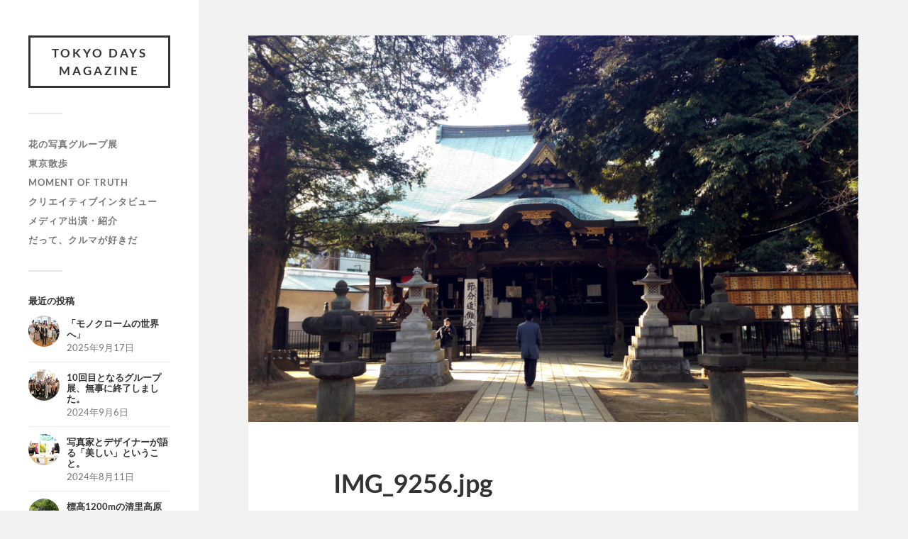

--- FILE ---
content_type: text/html; charset=UTF-8
request_url: https://blog.tokyodays.jp/img_9256
body_size: 66765
content:
<!DOCTYPE html>

<html class="no-js" dir="ltr" lang="ja" prefix="og: https://ogp.me/ns#">

	<head profile="http://gmpg.org/xfn/11">
		
		<meta http-equiv="Content-Type" content="text/html; charset=UTF-8" />
		<meta name="viewport" content="width=device-width, initial-scale=1.0, maximum-scale=1.0, user-scalable=no" >
		 
		<meta name="keywords" content="TOKYO DAYS,大人のクリエイティ部,小川義文写真集MOMENT OF TRUTH" />
<meta name="description" content="鬼子母神で神頼み" />

<!-- WP SiteManager OGP Tags -->
<meta property="og:title" content="IMG_9256" />
<meta property="og:type" content="article" />
<meta property="og:url" content="https://blog.tokyodays.jp/img_9256" />
<meta property="og:description" content="鬼子母神で神頼み" />
<meta property="og:site_name" content="Tokyo Days Magazine" />
<meta property="og:image" content="https://blog.tokyodays.jp/wp/wp-content/uploads/2014/11/IMG_9256.jpg" />

<!-- WP SiteManager Twitter Cards Tags -->
<meta name="twitter:title" content="IMG_9256" />
<meta name="twitter:url" content="https://blog.tokyodays.jp/img_9256" />
<meta name="twitter:description" content="鬼子母神で神頼み" />
<meta name="twitter:card" content="summary" />
<meta name="twitter:image" content="https://i0.wp.com/blog.tokyodays.jp/wp/wp-content/uploads/2014/11/IMG_9256.jpg?fit=300%2C190&amp;ssl=1" />
<title>IMG_9256 | Tokyo Days Magazine</title>
	<style>img:is([sizes="auto" i], [sizes^="auto," i]) { contain-intrinsic-size: 3000px 1500px }</style>
	
		<!-- All in One SEO 4.6.3 - aioseo.com -->
		<meta name="description" content="鬼子母神で神頼み" />
		<meta name="robots" content="max-image-preview:large" />
		<link rel="canonical" href="https://blog.tokyodays.jp/img_9256" />
		<meta name="generator" content="All in One SEO (AIOSEO) 4.6.3" />
		<meta property="og:locale" content="ja_JP" />
		<meta property="og:site_name" content="Tokyo Days Magazine | 東京の今を写し撮る大人のクリエイティ部、TokyoDays。" />
		<meta property="og:type" content="article" />
		<meta property="og:title" content="IMG_9256 | Tokyo Days Magazine" />
		<meta property="og:description" content="鬼子母神で神頼み" />
		<meta property="og:url" content="https://blog.tokyodays.jp/img_9256" />
		<meta property="article:published_time" content="2014-11-25T10:12:44+00:00" />
		<meta property="article:modified_time" content="2015-04-20T09:38:37+00:00" />
		<meta name="twitter:card" content="summary" />
		<meta name="twitter:title" content="IMG_9256 | Tokyo Days Magazine" />
		<meta name="twitter:description" content="鬼子母神で神頼み" />
		<script type="application/ld+json" class="aioseo-schema">
			{"@context":"https:\/\/schema.org","@graph":[{"@type":"BreadcrumbList","@id":"https:\/\/blog.tokyodays.jp\/img_9256#breadcrumblist","itemListElement":[{"@type":"ListItem","@id":"https:\/\/blog.tokyodays.jp\/#listItem","position":1,"name":"\u5bb6","item":"https:\/\/blog.tokyodays.jp\/","nextItem":"https:\/\/blog.tokyodays.jp\/img_9256#listItem"},{"@type":"ListItem","@id":"https:\/\/blog.tokyodays.jp\/img_9256#listItem","position":2,"name":"IMG_9256","previousItem":"https:\/\/blog.tokyodays.jp\/#listItem"}]},{"@type":"ItemPage","@id":"https:\/\/blog.tokyodays.jp\/img_9256#itempage","url":"https:\/\/blog.tokyodays.jp\/img_9256","name":"IMG_9256 | Tokyo Days Magazine","description":"\u9b3c\u5b50\u6bcd\u795e\u3067\u795e\u983c\u307f","inLanguage":"ja","isPartOf":{"@id":"https:\/\/blog.tokyodays.jp\/#website"},"breadcrumb":{"@id":"https:\/\/blog.tokyodays.jp\/img_9256#breadcrumblist"},"author":{"@id":"https:\/\/blog.tokyodays.jp\/archives\/author\/wpmaster#author"},"creator":{"@id":"https:\/\/blog.tokyodays.jp\/archives\/author\/wpmaster#author"},"datePublished":"2014-11-25T19:12:44+09:00","dateModified":"2015-04-20T18:38:37+09:00"},{"@type":"Organization","@id":"https:\/\/blog.tokyodays.jp\/#organization","name":"Tokyo Days Magazine","url":"https:\/\/blog.tokyodays.jp\/"},{"@type":"Person","@id":"https:\/\/blog.tokyodays.jp\/archives\/author\/wpmaster#author","url":"https:\/\/blog.tokyodays.jp\/archives\/author\/wpmaster","name":"wpmaster","image":{"@type":"ImageObject","@id":"https:\/\/blog.tokyodays.jp\/img_9256#authorImage","url":"https:\/\/secure.gravatar.com\/avatar\/e6196cf3851bde39a1ffd785329ee8db01390a11954057354c742e336cc0d89b?s=96&d=mm&r=g","width":96,"height":96,"caption":"wpmaster"}},{"@type":"WebSite","@id":"https:\/\/blog.tokyodays.jp\/#website","url":"https:\/\/blog.tokyodays.jp\/","name":"Tokyo Days Magazine","description":"\u6771\u4eac\u306e\u4eca\u3092\u5199\u3057\u64ae\u308b\u5927\u4eba\u306e\u30af\u30ea\u30a8\u30a4\u30c6\u30a3\u90e8\u3001TokyoDays\u3002","inLanguage":"ja","publisher":{"@id":"https:\/\/blog.tokyodays.jp\/#organization"}}]}
		</script>
		<!-- All in One SEO -->

<script>document.documentElement.className = document.documentElement.className.replace("no-js","js");</script>
<link rel='dns-prefetch' href='//secure.gravatar.com' />
<link rel='dns-prefetch' href='//v0.wordpress.com' />
<link rel='dns-prefetch' href='//i0.wp.com' />
<link rel="alternate" type="application/rss+xml" title="Tokyo Days Magazine &raquo; フィード" href="https://blog.tokyodays.jp/feed" />
<link rel="alternate" type="application/rss+xml" title="Tokyo Days Magazine &raquo; コメントフィード" href="https://blog.tokyodays.jp/comments/feed" />
<link rel="alternate" type="application/rss+xml" title="Tokyo Days Magazine &raquo; IMG_9256 のコメントのフィード" href="https://blog.tokyodays.jp/feed/?attachment_id=43" />
		<!-- This site uses the Google Analytics by ExactMetrics plugin v7.27.0 - Using Analytics tracking - https://www.exactmetrics.com/ -->
		<!-- Note: ExactMetrics is not currently configured on this site. The site owner needs to authenticate with Google Analytics in the ExactMetrics settings panel. -->
					<!-- No tracking code set -->
				<!-- / Google Analytics by ExactMetrics -->
		<script type="text/javascript">
/* <![CDATA[ */
window._wpemojiSettings = {"baseUrl":"https:\/\/s.w.org\/images\/core\/emoji\/16.0.1\/72x72\/","ext":".png","svgUrl":"https:\/\/s.w.org\/images\/core\/emoji\/16.0.1\/svg\/","svgExt":".svg","source":{"concatemoji":"https:\/\/blog.tokyodays.jp\/wp\/wp-includes\/js\/wp-emoji-release.min.js?ver=6.8.3"}};
/*! This file is auto-generated */
!function(s,n){var o,i,e;function c(e){try{var t={supportTests:e,timestamp:(new Date).valueOf()};sessionStorage.setItem(o,JSON.stringify(t))}catch(e){}}function p(e,t,n){e.clearRect(0,0,e.canvas.width,e.canvas.height),e.fillText(t,0,0);var t=new Uint32Array(e.getImageData(0,0,e.canvas.width,e.canvas.height).data),a=(e.clearRect(0,0,e.canvas.width,e.canvas.height),e.fillText(n,0,0),new Uint32Array(e.getImageData(0,0,e.canvas.width,e.canvas.height).data));return t.every(function(e,t){return e===a[t]})}function u(e,t){e.clearRect(0,0,e.canvas.width,e.canvas.height),e.fillText(t,0,0);for(var n=e.getImageData(16,16,1,1),a=0;a<n.data.length;a++)if(0!==n.data[a])return!1;return!0}function f(e,t,n,a){switch(t){case"flag":return n(e,"\ud83c\udff3\ufe0f\u200d\u26a7\ufe0f","\ud83c\udff3\ufe0f\u200b\u26a7\ufe0f")?!1:!n(e,"\ud83c\udde8\ud83c\uddf6","\ud83c\udde8\u200b\ud83c\uddf6")&&!n(e,"\ud83c\udff4\udb40\udc67\udb40\udc62\udb40\udc65\udb40\udc6e\udb40\udc67\udb40\udc7f","\ud83c\udff4\u200b\udb40\udc67\u200b\udb40\udc62\u200b\udb40\udc65\u200b\udb40\udc6e\u200b\udb40\udc67\u200b\udb40\udc7f");case"emoji":return!a(e,"\ud83e\udedf")}return!1}function g(e,t,n,a){var r="undefined"!=typeof WorkerGlobalScope&&self instanceof WorkerGlobalScope?new OffscreenCanvas(300,150):s.createElement("canvas"),o=r.getContext("2d",{willReadFrequently:!0}),i=(o.textBaseline="top",o.font="600 32px Arial",{});return e.forEach(function(e){i[e]=t(o,e,n,a)}),i}function t(e){var t=s.createElement("script");t.src=e,t.defer=!0,s.head.appendChild(t)}"undefined"!=typeof Promise&&(o="wpEmojiSettingsSupports",i=["flag","emoji"],n.supports={everything:!0,everythingExceptFlag:!0},e=new Promise(function(e){s.addEventListener("DOMContentLoaded",e,{once:!0})}),new Promise(function(t){var n=function(){try{var e=JSON.parse(sessionStorage.getItem(o));if("object"==typeof e&&"number"==typeof e.timestamp&&(new Date).valueOf()<e.timestamp+604800&&"object"==typeof e.supportTests)return e.supportTests}catch(e){}return null}();if(!n){if("undefined"!=typeof Worker&&"undefined"!=typeof OffscreenCanvas&&"undefined"!=typeof URL&&URL.createObjectURL&&"undefined"!=typeof Blob)try{var e="postMessage("+g.toString()+"("+[JSON.stringify(i),f.toString(),p.toString(),u.toString()].join(",")+"));",a=new Blob([e],{type:"text/javascript"}),r=new Worker(URL.createObjectURL(a),{name:"wpTestEmojiSupports"});return void(r.onmessage=function(e){c(n=e.data),r.terminate(),t(n)})}catch(e){}c(n=g(i,f,p,u))}t(n)}).then(function(e){for(var t in e)n.supports[t]=e[t],n.supports.everything=n.supports.everything&&n.supports[t],"flag"!==t&&(n.supports.everythingExceptFlag=n.supports.everythingExceptFlag&&n.supports[t]);n.supports.everythingExceptFlag=n.supports.everythingExceptFlag&&!n.supports.flag,n.DOMReady=!1,n.readyCallback=function(){n.DOMReady=!0}}).then(function(){return e}).then(function(){var e;n.supports.everything||(n.readyCallback(),(e=n.source||{}).concatemoji?t(e.concatemoji):e.wpemoji&&e.twemoji&&(t(e.twemoji),t(e.wpemoji)))}))}((window,document),window._wpemojiSettings);
/* ]]> */
</script>
<style id='wp-emoji-styles-inline-css' type='text/css'>

	img.wp-smiley, img.emoji {
		display: inline !important;
		border: none !important;
		box-shadow: none !important;
		height: 1em !important;
		width: 1em !important;
		margin: 0 0.07em !important;
		vertical-align: -0.1em !important;
		background: none !important;
		padding: 0 !important;
	}
</style>
<link rel='stylesheet' id='wp-block-library-css' href='https://blog.tokyodays.jp/wp/wp-includes/css/dist/block-library/style.min.css?ver=6.8.3' type='text/css' media='all' />
<style id='wp-block-library-inline-css' type='text/css'>
.has-text-align-justify{text-align:justify;}
</style>
<style id='classic-theme-styles-inline-css' type='text/css'>
/*! This file is auto-generated */
.wp-block-button__link{color:#fff;background-color:#32373c;border-radius:9999px;box-shadow:none;text-decoration:none;padding:calc(.667em + 2px) calc(1.333em + 2px);font-size:1.125em}.wp-block-file__button{background:#32373c;color:#fff;text-decoration:none}
</style>
<link rel='stylesheet' id='mediaelement-css' href='https://blog.tokyodays.jp/wp/wp-includes/js/mediaelement/mediaelementplayer-legacy.min.css?ver=4.2.17' type='text/css' media='all' />
<link rel='stylesheet' id='wp-mediaelement-css' href='https://blog.tokyodays.jp/wp/wp-includes/js/mediaelement/wp-mediaelement.min.css?ver=6.8.3' type='text/css' media='all' />
<style id='global-styles-inline-css' type='text/css'>
:root{--wp--preset--aspect-ratio--square: 1;--wp--preset--aspect-ratio--4-3: 4/3;--wp--preset--aspect-ratio--3-4: 3/4;--wp--preset--aspect-ratio--3-2: 3/2;--wp--preset--aspect-ratio--2-3: 2/3;--wp--preset--aspect-ratio--16-9: 16/9;--wp--preset--aspect-ratio--9-16: 9/16;--wp--preset--color--black: #333;--wp--preset--color--cyan-bluish-gray: #abb8c3;--wp--preset--color--white: #fff;--wp--preset--color--pale-pink: #f78da7;--wp--preset--color--vivid-red: #cf2e2e;--wp--preset--color--luminous-vivid-orange: #ff6900;--wp--preset--color--luminous-vivid-amber: #fcb900;--wp--preset--color--light-green-cyan: #7bdcb5;--wp--preset--color--vivid-green-cyan: #00d084;--wp--preset--color--pale-cyan-blue: #8ed1fc;--wp--preset--color--vivid-cyan-blue: #0693e3;--wp--preset--color--vivid-purple: #9b51e0;--wp--preset--color--accent: #019EBD;--wp--preset--color--dark-gray: #444;--wp--preset--color--medium-gray: #666;--wp--preset--color--light-gray: #767676;--wp--preset--gradient--vivid-cyan-blue-to-vivid-purple: linear-gradient(135deg,rgba(6,147,227,1) 0%,rgb(155,81,224) 100%);--wp--preset--gradient--light-green-cyan-to-vivid-green-cyan: linear-gradient(135deg,rgb(122,220,180) 0%,rgb(0,208,130) 100%);--wp--preset--gradient--luminous-vivid-amber-to-luminous-vivid-orange: linear-gradient(135deg,rgba(252,185,0,1) 0%,rgba(255,105,0,1) 100%);--wp--preset--gradient--luminous-vivid-orange-to-vivid-red: linear-gradient(135deg,rgba(255,105,0,1) 0%,rgb(207,46,46) 100%);--wp--preset--gradient--very-light-gray-to-cyan-bluish-gray: linear-gradient(135deg,rgb(238,238,238) 0%,rgb(169,184,195) 100%);--wp--preset--gradient--cool-to-warm-spectrum: linear-gradient(135deg,rgb(74,234,220) 0%,rgb(151,120,209) 20%,rgb(207,42,186) 40%,rgb(238,44,130) 60%,rgb(251,105,98) 80%,rgb(254,248,76) 100%);--wp--preset--gradient--blush-light-purple: linear-gradient(135deg,rgb(255,206,236) 0%,rgb(152,150,240) 100%);--wp--preset--gradient--blush-bordeaux: linear-gradient(135deg,rgb(254,205,165) 0%,rgb(254,45,45) 50%,rgb(107,0,62) 100%);--wp--preset--gradient--luminous-dusk: linear-gradient(135deg,rgb(255,203,112) 0%,rgb(199,81,192) 50%,rgb(65,88,208) 100%);--wp--preset--gradient--pale-ocean: linear-gradient(135deg,rgb(255,245,203) 0%,rgb(182,227,212) 50%,rgb(51,167,181) 100%);--wp--preset--gradient--electric-grass: linear-gradient(135deg,rgb(202,248,128) 0%,rgb(113,206,126) 100%);--wp--preset--gradient--midnight: linear-gradient(135deg,rgb(2,3,129) 0%,rgb(40,116,252) 100%);--wp--preset--font-size--small: 16px;--wp--preset--font-size--medium: 20px;--wp--preset--font-size--large: 24px;--wp--preset--font-size--x-large: 42px;--wp--preset--font-size--normal: 18px;--wp--preset--font-size--larger: 27px;--wp--preset--spacing--20: 0.44rem;--wp--preset--spacing--30: 0.67rem;--wp--preset--spacing--40: 1rem;--wp--preset--spacing--50: 1.5rem;--wp--preset--spacing--60: 2.25rem;--wp--preset--spacing--70: 3.38rem;--wp--preset--spacing--80: 5.06rem;--wp--preset--shadow--natural: 6px 6px 9px rgba(0, 0, 0, 0.2);--wp--preset--shadow--deep: 12px 12px 50px rgba(0, 0, 0, 0.4);--wp--preset--shadow--sharp: 6px 6px 0px rgba(0, 0, 0, 0.2);--wp--preset--shadow--outlined: 6px 6px 0px -3px rgba(255, 255, 255, 1), 6px 6px rgba(0, 0, 0, 1);--wp--preset--shadow--crisp: 6px 6px 0px rgba(0, 0, 0, 1);}:where(.is-layout-flex){gap: 0.5em;}:where(.is-layout-grid){gap: 0.5em;}body .is-layout-flex{display: flex;}.is-layout-flex{flex-wrap: wrap;align-items: center;}.is-layout-flex > :is(*, div){margin: 0;}body .is-layout-grid{display: grid;}.is-layout-grid > :is(*, div){margin: 0;}:where(.wp-block-columns.is-layout-flex){gap: 2em;}:where(.wp-block-columns.is-layout-grid){gap: 2em;}:where(.wp-block-post-template.is-layout-flex){gap: 1.25em;}:where(.wp-block-post-template.is-layout-grid){gap: 1.25em;}.has-black-color{color: var(--wp--preset--color--black) !important;}.has-cyan-bluish-gray-color{color: var(--wp--preset--color--cyan-bluish-gray) !important;}.has-white-color{color: var(--wp--preset--color--white) !important;}.has-pale-pink-color{color: var(--wp--preset--color--pale-pink) !important;}.has-vivid-red-color{color: var(--wp--preset--color--vivid-red) !important;}.has-luminous-vivid-orange-color{color: var(--wp--preset--color--luminous-vivid-orange) !important;}.has-luminous-vivid-amber-color{color: var(--wp--preset--color--luminous-vivid-amber) !important;}.has-light-green-cyan-color{color: var(--wp--preset--color--light-green-cyan) !important;}.has-vivid-green-cyan-color{color: var(--wp--preset--color--vivid-green-cyan) !important;}.has-pale-cyan-blue-color{color: var(--wp--preset--color--pale-cyan-blue) !important;}.has-vivid-cyan-blue-color{color: var(--wp--preset--color--vivid-cyan-blue) !important;}.has-vivid-purple-color{color: var(--wp--preset--color--vivid-purple) !important;}.has-black-background-color{background-color: var(--wp--preset--color--black) !important;}.has-cyan-bluish-gray-background-color{background-color: var(--wp--preset--color--cyan-bluish-gray) !important;}.has-white-background-color{background-color: var(--wp--preset--color--white) !important;}.has-pale-pink-background-color{background-color: var(--wp--preset--color--pale-pink) !important;}.has-vivid-red-background-color{background-color: var(--wp--preset--color--vivid-red) !important;}.has-luminous-vivid-orange-background-color{background-color: var(--wp--preset--color--luminous-vivid-orange) !important;}.has-luminous-vivid-amber-background-color{background-color: var(--wp--preset--color--luminous-vivid-amber) !important;}.has-light-green-cyan-background-color{background-color: var(--wp--preset--color--light-green-cyan) !important;}.has-vivid-green-cyan-background-color{background-color: var(--wp--preset--color--vivid-green-cyan) !important;}.has-pale-cyan-blue-background-color{background-color: var(--wp--preset--color--pale-cyan-blue) !important;}.has-vivid-cyan-blue-background-color{background-color: var(--wp--preset--color--vivid-cyan-blue) !important;}.has-vivid-purple-background-color{background-color: var(--wp--preset--color--vivid-purple) !important;}.has-black-border-color{border-color: var(--wp--preset--color--black) !important;}.has-cyan-bluish-gray-border-color{border-color: var(--wp--preset--color--cyan-bluish-gray) !important;}.has-white-border-color{border-color: var(--wp--preset--color--white) !important;}.has-pale-pink-border-color{border-color: var(--wp--preset--color--pale-pink) !important;}.has-vivid-red-border-color{border-color: var(--wp--preset--color--vivid-red) !important;}.has-luminous-vivid-orange-border-color{border-color: var(--wp--preset--color--luminous-vivid-orange) !important;}.has-luminous-vivid-amber-border-color{border-color: var(--wp--preset--color--luminous-vivid-amber) !important;}.has-light-green-cyan-border-color{border-color: var(--wp--preset--color--light-green-cyan) !important;}.has-vivid-green-cyan-border-color{border-color: var(--wp--preset--color--vivid-green-cyan) !important;}.has-pale-cyan-blue-border-color{border-color: var(--wp--preset--color--pale-cyan-blue) !important;}.has-vivid-cyan-blue-border-color{border-color: var(--wp--preset--color--vivid-cyan-blue) !important;}.has-vivid-purple-border-color{border-color: var(--wp--preset--color--vivid-purple) !important;}.has-vivid-cyan-blue-to-vivid-purple-gradient-background{background: var(--wp--preset--gradient--vivid-cyan-blue-to-vivid-purple) !important;}.has-light-green-cyan-to-vivid-green-cyan-gradient-background{background: var(--wp--preset--gradient--light-green-cyan-to-vivid-green-cyan) !important;}.has-luminous-vivid-amber-to-luminous-vivid-orange-gradient-background{background: var(--wp--preset--gradient--luminous-vivid-amber-to-luminous-vivid-orange) !important;}.has-luminous-vivid-orange-to-vivid-red-gradient-background{background: var(--wp--preset--gradient--luminous-vivid-orange-to-vivid-red) !important;}.has-very-light-gray-to-cyan-bluish-gray-gradient-background{background: var(--wp--preset--gradient--very-light-gray-to-cyan-bluish-gray) !important;}.has-cool-to-warm-spectrum-gradient-background{background: var(--wp--preset--gradient--cool-to-warm-spectrum) !important;}.has-blush-light-purple-gradient-background{background: var(--wp--preset--gradient--blush-light-purple) !important;}.has-blush-bordeaux-gradient-background{background: var(--wp--preset--gradient--blush-bordeaux) !important;}.has-luminous-dusk-gradient-background{background: var(--wp--preset--gradient--luminous-dusk) !important;}.has-pale-ocean-gradient-background{background: var(--wp--preset--gradient--pale-ocean) !important;}.has-electric-grass-gradient-background{background: var(--wp--preset--gradient--electric-grass) !important;}.has-midnight-gradient-background{background: var(--wp--preset--gradient--midnight) !important;}.has-small-font-size{font-size: var(--wp--preset--font-size--small) !important;}.has-medium-font-size{font-size: var(--wp--preset--font-size--medium) !important;}.has-large-font-size{font-size: var(--wp--preset--font-size--large) !important;}.has-x-large-font-size{font-size: var(--wp--preset--font-size--x-large) !important;}
:where(.wp-block-post-template.is-layout-flex){gap: 1.25em;}:where(.wp-block-post-template.is-layout-grid){gap: 1.25em;}
:where(.wp-block-columns.is-layout-flex){gap: 2em;}:where(.wp-block-columns.is-layout-grid){gap: 2em;}
:root :where(.wp-block-pullquote){font-size: 1.5em;line-height: 1.6;}
</style>
<link rel='stylesheet' id='jquery.fancybox-css' href='https://blog.tokyodays.jp/wp/wp-content/plugins/fancy-box/jquery.fancybox.css?ver=1.2.6' type='text/css' media='all' />
<link rel='stylesheet' id='jetpack_css-css' href='https://blog.tokyodays.jp/wp/wp-content/plugins/jetpack/css/jetpack.css?ver=10.7.2' type='text/css' media='all' />
<link rel='stylesheet' id='fukasawa_googleFonts-css' href='https://blog.tokyodays.jp/wp/wp-content/themes/fukasawa/assets/css/fonts.css?ver=6.8.3' type='text/css' media='all' />
<link rel='stylesheet' id='fukasawa_genericons-css' href='https://blog.tokyodays.jp/wp/wp-content/themes/fukasawa/assets/fonts/genericons/genericons.css?ver=6.8.3' type='text/css' media='all' />
<link rel='stylesheet' id='fukasawa_style-css' href='https://blog.tokyodays.jp/wp/wp-content/themes/fukasawa/style.css' type='text/css' media='all' />
<script type="text/javascript" src="https://blog.tokyodays.jp/wp/wp-includes/js/jquery/jquery.min.js?ver=3.7.1" id="jquery-core-js"></script>
<script type="text/javascript" src="https://blog.tokyodays.jp/wp/wp-includes/js/jquery/jquery-migrate.min.js?ver=3.4.1" id="jquery-migrate-js"></script>
<script type="text/javascript" src="https://blog.tokyodays.jp/wp/wp-content/plugins/fancy-box/jquery.fancybox.js?ver=1.2.6" id="jquery.fancybox-js"></script>
<script type="text/javascript" src="https://blog.tokyodays.jp/wp/wp-content/plugins/fancy-box/jquery.easing.js?ver=1.3" id="jquery.easing-js"></script>
<script type="text/javascript" src="https://blog.tokyodays.jp/wp/wp-content/themes/fukasawa/assets/js/flexslider.js?ver=1" id="fukasawa_flexslider-js"></script>
<link rel="https://api.w.org/" href="https://blog.tokyodays.jp/wp-json/" /><link rel="alternate" title="JSON" type="application/json" href="https://blog.tokyodays.jp/wp-json/wp/v2/media/43" /><link rel="EditURI" type="application/rsd+xml" title="RSD" href="https://blog.tokyodays.jp/wp/xmlrpc.php?rsd" />
<meta name="generator" content="WordPress 6.8.3" />
<link rel='shortlink' href='https://wp.me/a61KLZ-H' />
<link rel="alternate" title="oEmbed (JSON)" type="application/json+oembed" href="https://blog.tokyodays.jp/wp-json/oembed/1.0/embed?url=https%3A%2F%2Fblog.tokyodays.jp%2Fimg_9256" />
<link rel="alternate" title="oEmbed (XML)" type="text/xml+oembed" href="https://blog.tokyodays.jp/wp-json/oembed/1.0/embed?url=https%3A%2F%2Fblog.tokyodays.jp%2Fimg_9256&#038;format=xml" />
<script type="text/javascript">
  jQuery(document).ready(function($){
    var select = $('a[href$=".bmp"],a[href$=".gif"],a[href$=".jpg"],a[href$=".jpeg"],a[href$=".png"],a[href$=".BMP"],a[href$=".GIF"],a[href$=".JPG"],a[href$=".JPEG"],a[href$=".PNG"]');
    select.attr('rel', 'fancybox');
    select.fancybox();
  });
</script>
<style type='text/css'>img#wpstats{display:none}</style>
	<!-- Customizer CSS --><style type="text/css"></style><!--/Customizer CSS-->
<!-- BEGIN: WP Social Bookmarking Light HEAD --><script>
    (function (d, s, id) {
        var js, fjs = d.getElementsByTagName(s)[0];
        if (d.getElementById(id)) return;
        js = d.createElement(s);
        js.id = id;
        js.src = "//connect.facebook.net/en_US/sdk.js#xfbml=1&version=v2.7";
        fjs.parentNode.insertBefore(js, fjs);
    }(document, 'script', 'facebook-jssdk'));
</script>
<style type="text/css">.wp_social_bookmarking_light{
    border: 0 !important;
    padding: 10px 0 20px 0 !important;
    margin: 0 !important;
}
.wp_social_bookmarking_light div{
    float: left !important;
    border: 0 !important;
    padding: 0 !important;
    margin: 0 5px 0px 0 !important;
    min-height: 30px !important;
    line-height: 18px !important;
    text-indent: 0 !important;
}
.wp_social_bookmarking_light img{
    border: 0 !important;
    padding: 0;
    margin: 0;
    vertical-align: top !important;
}
.wp_social_bookmarking_light_clear{
    clear: both !important;
}
#fb-root{
    display: none;
}
.wsbl_facebook_like iframe{
    max-width: none !important;
}
.wsbl_pinterest a{
    border: 0px !important;
}
</style>
<!-- END: WP Social Bookmarking Light HEAD -->
	
	</head>
	
	<body class="attachment wp-singular attachment-template-default single single-attachment postid-43 attachmentid-43 attachment-jpeg wp-theme-fukasawa wp-is-not-mobile">

		
		<a class="skip-link button" href="#site-content">本文にジャンプ</a>
	
		<div class="mobile-navigation">
	
			<ul class="mobile-menu">
						
				<li id="menu-item-3561" class="menu-item menu-item-type-taxonomy menu-item-object-category menu-item-3561"><a href="https://blog.tokyodays.jp/archives/category/flower">花の写真グループ展</a></li>
<li id="menu-item-3562" class="menu-item menu-item-type-taxonomy menu-item-object-category menu-item-3562"><a href="https://blog.tokyodays.jp/archives/category/tokyowalk">東京散歩</a></li>
<li id="menu-item-3563" class="menu-item menu-item-type-taxonomy menu-item-object-category menu-item-3563"><a href="https://blog.tokyodays.jp/archives/category/momentoftruth">MOMENT OF TRUTH</a></li>
<li id="menu-item-3564" class="menu-item menu-item-type-taxonomy menu-item-object-category menu-item-3564"><a href="https://blog.tokyodays.jp/archives/category/voice">クリエイティブインタビュー</a></li>
<li id="menu-item-3565" class="menu-item menu-item-type-taxonomy menu-item-object-category menu-item-3565"><a href="https://blog.tokyodays.jp/archives/category/media">メディア出演・紹介</a></li>
<li id="menu-item-3566" class="menu-item menu-item-type-taxonomy menu-item-object-category menu-item-3566"><a href="https://blog.tokyodays.jp/archives/category/%e3%82%af%e3%83%ab%e3%83%9e">だって、クルマが好きだ</a></li>
				
			 </ul>
		 
		</div><!-- .mobile-navigation -->
	
		<div class="sidebar">
		
					
				<div class="blog-title">
					<a href="https://blog.tokyodays.jp" rel="home">Tokyo Days Magazine</a>
				</div>
				
						
			<button type="button" class="nav-toggle">
			
				<div class="bars">
					<div class="bar"></div>
					<div class="bar"></div>
					<div class="bar"></div>
				</div>
				
				<p>
					<span class="menu">メニュー</span>
					<span class="close">閉じる</span>
				</p>
			
			</button>
			
			<ul class="main-menu">
				<li id="menu-item-3561" class="menu-item menu-item-type-taxonomy menu-item-object-category menu-item-3561"><a href="https://blog.tokyodays.jp/archives/category/flower">花の写真グループ展</a></li>
<li id="menu-item-3562" class="menu-item menu-item-type-taxonomy menu-item-object-category menu-item-3562"><a href="https://blog.tokyodays.jp/archives/category/tokyowalk">東京散歩</a></li>
<li id="menu-item-3563" class="menu-item menu-item-type-taxonomy menu-item-object-category menu-item-3563"><a href="https://blog.tokyodays.jp/archives/category/momentoftruth">MOMENT OF TRUTH</a></li>
<li id="menu-item-3564" class="menu-item menu-item-type-taxonomy menu-item-object-category menu-item-3564"><a href="https://blog.tokyodays.jp/archives/category/voice">クリエイティブインタビュー</a></li>
<li id="menu-item-3565" class="menu-item menu-item-type-taxonomy menu-item-object-category menu-item-3565"><a href="https://blog.tokyodays.jp/archives/category/media">メディア出演・紹介</a></li>
<li id="menu-item-3566" class="menu-item menu-item-type-taxonomy menu-item-object-category menu-item-3566"><a href="https://blog.tokyodays.jp/archives/category/%e3%82%af%e3%83%ab%e3%83%9e">だって、クルマが好きだ</a></li>
			</ul><!-- .main-menu -->

							<div class="widgets">
					<div id="widget_fukasawa_recent_posts-3" class="widget widget_fukasawa_recent_posts"><div class="widget-content clear"><h3 class="widget-title">最近の投稿</h3>		
			<ul>
				
							
						<li>
						
							<a href="https://blog.tokyodays.jp/archives/4723" class="clear">
									
								<div class="post-icon">
								
									<img width="150" height="150" src="https://i0.wp.com/blog.tokyodays.jp/wp/wp-content/uploads/2025/09/IMG_2753.jpeg?resize=150%2C150&amp;ssl=1" class="attachment-thumbnail size-thumbnail wp-post-image" alt="" decoding="async" srcset="https://i0.wp.com/blog.tokyodays.jp/wp/wp-content/uploads/2025/09/IMG_2753.jpeg?resize=150%2C150&amp;ssl=1 150w, https://i0.wp.com/blog.tokyodays.jp/wp/wp-content/uploads/2025/09/IMG_2753.jpeg?resize=88%2C88&amp;ssl=1 88w, https://i0.wp.com/blog.tokyodays.jp/wp/wp-content/uploads/2025/09/IMG_2753.jpeg?zoom=2&amp;resize=150%2C150&amp;ssl=1 300w, https://i0.wp.com/blog.tokyodays.jp/wp/wp-content/uploads/2025/09/IMG_2753.jpeg?zoom=3&amp;resize=150%2C150&amp;ssl=1 450w" sizes="(max-width: 150px) 100vw, 150px" data-attachment-id="4719" data-permalink="https://blog.tokyodays.jp/img_2753" data-orig-file="https://i0.wp.com/blog.tokyodays.jp/wp/wp-content/uploads/2025/09/IMG_2753.jpeg?fit=800%2C472&amp;ssl=1" data-orig-size="800,472" data-comments-opened="1" data-image-meta="{&quot;aperture&quot;:&quot;0&quot;,&quot;credit&quot;:&quot;&quot;,&quot;camera&quot;:&quot;&quot;,&quot;caption&quot;:&quot;&quot;,&quot;created_timestamp&quot;:&quot;1757852685&quot;,&quot;copyright&quot;:&quot;&quot;,&quot;focal_length&quot;:&quot;0&quot;,&quot;iso&quot;:&quot;0&quot;,&quot;shutter_speed&quot;:&quot;0&quot;,&quot;title&quot;:&quot;&quot;,&quot;orientation&quot;:&quot;1&quot;}" data-image-title="IMG_2753" data-image-description="" data-image-caption="" data-medium-file="https://i0.wp.com/blog.tokyodays.jp/wp/wp-content/uploads/2025/09/IMG_2753.jpeg?fit=300%2C177&amp;ssl=1" data-large-file="https://i0.wp.com/blog.tokyodays.jp/wp/wp-content/uploads/2025/09/IMG_2753.jpeg?fit=620%2C366&amp;ssl=1" />									
								</div>
								
								<div class="inner">
									<p class="title">「モノクロームの世界へ」</p>
									<p class="meta">2025年9月17日</p>
								</div>
													
							</a>
							
						</li>
		
								
						<li>
						
							<a href="https://blog.tokyodays.jp/archives/4709" class="clear">
									
								<div class="post-icon">
								
									<img width="150" height="150" src="https://i0.wp.com/blog.tokyodays.jp/wp/wp-content/uploads/2024/10/IMG_5624.jpeg?resize=150%2C150&amp;ssl=1" class="attachment-thumbnail size-thumbnail wp-post-image" alt="" decoding="async" srcset="https://i0.wp.com/blog.tokyodays.jp/wp/wp-content/uploads/2024/10/IMG_5624.jpeg?resize=150%2C150&amp;ssl=1 150w, https://i0.wp.com/blog.tokyodays.jp/wp/wp-content/uploads/2024/10/IMG_5624.jpeg?resize=88%2C88&amp;ssl=1 88w, https://i0.wp.com/blog.tokyodays.jp/wp/wp-content/uploads/2024/10/IMG_5624.jpeg?zoom=2&amp;resize=150%2C150&amp;ssl=1 300w, https://i0.wp.com/blog.tokyodays.jp/wp/wp-content/uploads/2024/10/IMG_5624.jpeg?zoom=3&amp;resize=150%2C150&amp;ssl=1 450w" sizes="(max-width: 150px) 100vw, 150px" data-attachment-id="4708" data-permalink="https://blog.tokyodays.jp/img_5624" data-orig-file="https://i0.wp.com/blog.tokyodays.jp/wp/wp-content/uploads/2024/10/IMG_5624.jpeg?fit=1646%2C1095&amp;ssl=1" data-orig-size="1646,1095" data-comments-opened="1" data-image-meta="{&quot;aperture&quot;:&quot;0&quot;,&quot;credit&quot;:&quot;&quot;,&quot;camera&quot;:&quot;&quot;,&quot;caption&quot;:&quot;&quot;,&quot;created_timestamp&quot;:&quot;0&quot;,&quot;copyright&quot;:&quot;&quot;,&quot;focal_length&quot;:&quot;0&quot;,&quot;iso&quot;:&quot;0&quot;,&quot;shutter_speed&quot;:&quot;0&quot;,&quot;title&quot;:&quot;&quot;,&quot;orientation&quot;:&quot;0&quot;}" data-image-title="IMG_5624" data-image-description="" data-image-caption="" data-medium-file="https://i0.wp.com/blog.tokyodays.jp/wp/wp-content/uploads/2024/10/IMG_5624.jpeg?fit=300%2C200&amp;ssl=1" data-large-file="https://i0.wp.com/blog.tokyodays.jp/wp/wp-content/uploads/2024/10/IMG_5624.jpeg?fit=620%2C413&amp;ssl=1" />									
								</div>
								
								<div class="inner">
									<p class="title">10回目となるグループ展、無事に終了しました。</p>
									<p class="meta">2024年9月6日</p>
								</div>
													
							</a>
							
						</li>
		
								
						<li>
						
							<a href="https://blog.tokyodays.jp/archives/4727" class="clear">
									
								<div class="post-icon">
								
									<img width="150" height="150" src="https://i0.wp.com/blog.tokyodays.jp/wp/wp-content/uploads/2025/10/20240712-DSC07265.png?resize=150%2C150&amp;ssl=1" class="attachment-thumbnail size-thumbnail wp-post-image" alt="" decoding="async" srcset="https://i0.wp.com/blog.tokyodays.jp/wp/wp-content/uploads/2025/10/20240712-DSC07265.png?resize=150%2C150&amp;ssl=1 150w, https://i0.wp.com/blog.tokyodays.jp/wp/wp-content/uploads/2025/10/20240712-DSC07265.png?resize=88%2C88&amp;ssl=1 88w, https://i0.wp.com/blog.tokyodays.jp/wp/wp-content/uploads/2025/10/20240712-DSC07265.png?zoom=2&amp;resize=150%2C150&amp;ssl=1 300w, https://i0.wp.com/blog.tokyodays.jp/wp/wp-content/uploads/2025/10/20240712-DSC07265.png?zoom=3&amp;resize=150%2C150&amp;ssl=1 450w" sizes="(max-width: 150px) 100vw, 150px" data-attachment-id="4733" data-permalink="https://blog.tokyodays.jp/20240712-dsc07265" data-orig-file="https://i0.wp.com/blog.tokyodays.jp/wp/wp-content/uploads/2025/10/20240712-DSC07265.png?fit=1200%2C800&amp;ssl=1" data-orig-size="1200,800" data-comments-opened="1" data-image-meta="{&quot;aperture&quot;:&quot;0&quot;,&quot;credit&quot;:&quot;&quot;,&quot;camera&quot;:&quot;&quot;,&quot;caption&quot;:&quot;&quot;,&quot;created_timestamp&quot;:&quot;0&quot;,&quot;copyright&quot;:&quot;&quot;,&quot;focal_length&quot;:&quot;0&quot;,&quot;iso&quot;:&quot;0&quot;,&quot;shutter_speed&quot;:&quot;0&quot;,&quot;title&quot;:&quot;&quot;,&quot;orientation&quot;:&quot;0&quot;}" data-image-title="20240712-DSC07265" data-image-description="" data-image-caption="" data-medium-file="https://i0.wp.com/blog.tokyodays.jp/wp/wp-content/uploads/2025/10/20240712-DSC07265.png?fit=300%2C200&amp;ssl=1" data-large-file="https://i0.wp.com/blog.tokyodays.jp/wp/wp-content/uploads/2025/10/20240712-DSC07265.png?fit=620%2C414&amp;ssl=1" />									
								</div>
								
								<div class="inner">
									<p class="title">写真家とデザイナーが語る「美しい」ということ。</p>
									<p class="meta">2024年8月11日</p>
								</div>
													
							</a>
							
						</li>
		
								
						<li>
						
							<a href="https://blog.tokyodays.jp/archives/4651" class="clear">
									
								<div class="post-icon">
								
									<img width="150" height="150" src="https://i0.wp.com/blog.tokyodays.jp/wp/wp-content/uploads/2024/06/IMG_4280.jpeg?resize=150%2C150&amp;ssl=1" class="attachment-thumbnail size-thumbnail wp-post-image" alt="" decoding="async" srcset="https://i0.wp.com/blog.tokyodays.jp/wp/wp-content/uploads/2024/06/IMG_4280.jpeg?resize=150%2C150&amp;ssl=1 150w, https://i0.wp.com/blog.tokyodays.jp/wp/wp-content/uploads/2024/06/IMG_4280.jpeg?resize=88%2C88&amp;ssl=1 88w, https://i0.wp.com/blog.tokyodays.jp/wp/wp-content/uploads/2024/06/IMG_4280.jpeg?zoom=2&amp;resize=150%2C150&amp;ssl=1 300w, https://i0.wp.com/blog.tokyodays.jp/wp/wp-content/uploads/2024/06/IMG_4280.jpeg?zoom=3&amp;resize=150%2C150&amp;ssl=1 450w" sizes="(max-width: 150px) 100vw, 150px" data-attachment-id="4682" data-permalink="https://blog.tokyodays.jp/archives/4651/img_4280" data-orig-file="https://i0.wp.com/blog.tokyodays.jp/wp/wp-content/uploads/2024/06/IMG_4280.jpeg?fit=800%2C600&amp;ssl=1" data-orig-size="800,600" data-comments-opened="1" data-image-meta="{&quot;aperture&quot;:&quot;0&quot;,&quot;credit&quot;:&quot;&quot;,&quot;camera&quot;:&quot;&quot;,&quot;caption&quot;:&quot;&quot;,&quot;created_timestamp&quot;:&quot;1716610939&quot;,&quot;copyright&quot;:&quot;&quot;,&quot;focal_length&quot;:&quot;0&quot;,&quot;iso&quot;:&quot;0&quot;,&quot;shutter_speed&quot;:&quot;0&quot;,&quot;title&quot;:&quot;&quot;,&quot;orientation&quot;:&quot;0&quot;}" data-image-title="IMG_4280" data-image-description="" data-image-caption="" data-medium-file="https://i0.wp.com/blog.tokyodays.jp/wp/wp-content/uploads/2024/06/IMG_4280.jpeg?fit=300%2C225&amp;ssl=1" data-large-file="https://i0.wp.com/blog.tokyodays.jp/wp/wp-content/uploads/2024/06/IMG_4280.jpeg?fit=620%2C465&amp;ssl=1" />									
								</div>
								
								<div class="inner">
									<p class="title">標高1200mの清里高原へ</p>
									<p class="meta">2024年5月26日</p>
								</div>
													
							</a>
							
						</li>
		
								
						<li>
						
							<a href="https://blog.tokyodays.jp/archives/4643" class="clear">
									
								<div class="post-icon">
								
									<img width="150" height="150" src="https://i0.wp.com/blog.tokyodays.jp/wp/wp-content/uploads/2024/06/IMG_3900-1.jpeg?resize=150%2C150&amp;ssl=1" class="attachment-thumbnail size-thumbnail wp-post-image" alt="" decoding="async" srcset="https://i0.wp.com/blog.tokyodays.jp/wp/wp-content/uploads/2024/06/IMG_3900-1.jpeg?resize=150%2C150&amp;ssl=1 150w, https://i0.wp.com/blog.tokyodays.jp/wp/wp-content/uploads/2024/06/IMG_3900-1.jpeg?resize=88%2C88&amp;ssl=1 88w, https://i0.wp.com/blog.tokyodays.jp/wp/wp-content/uploads/2024/06/IMG_3900-1.jpeg?zoom=2&amp;resize=150%2C150&amp;ssl=1 300w, https://i0.wp.com/blog.tokyodays.jp/wp/wp-content/uploads/2024/06/IMG_3900-1.jpeg?zoom=3&amp;resize=150%2C150&amp;ssl=1 450w" sizes="(max-width: 150px) 100vw, 150px" data-attachment-id="4646" data-permalink="https://blog.tokyodays.jp/archives/4643/img_3900-1" data-orig-file="https://i0.wp.com/blog.tokyodays.jp/wp/wp-content/uploads/2024/06/IMG_3900-1.jpeg?fit=800%2C600&amp;ssl=1" data-orig-size="800,600" data-comments-opened="1" data-image-meta="{&quot;aperture&quot;:&quot;0&quot;,&quot;credit&quot;:&quot;&quot;,&quot;camera&quot;:&quot;&quot;,&quot;caption&quot;:&quot;&quot;,&quot;created_timestamp&quot;:&quot;1714201926&quot;,&quot;copyright&quot;:&quot;&quot;,&quot;focal_length&quot;:&quot;0&quot;,&quot;iso&quot;:&quot;0&quot;,&quot;shutter_speed&quot;:&quot;0&quot;,&quot;title&quot;:&quot;&quot;,&quot;orientation&quot;:&quot;0&quot;}" data-image-title="IMG_3900-1" data-image-description="" data-image-caption="" data-medium-file="https://i0.wp.com/blog.tokyodays.jp/wp/wp-content/uploads/2024/06/IMG_3900-1.jpeg?fit=300%2C225&amp;ssl=1" data-large-file="https://i0.wp.com/blog.tokyodays.jp/wp/wp-content/uploads/2024/06/IMG_3900-1.jpeg?fit=620%2C465&amp;ssl=1" />									
								</div>
								
								<div class="inner">
									<p class="title">プリントワークショップ開催</p>
									<p class="meta">2024年4月28日</p>
								</div>
													
							</a>
							
						</li>
		
								
						<li>
						
							<a href="https://blog.tokyodays.jp/archives/4641" class="clear">
									
								<div class="post-icon">
								
									<img width="150" height="150" src="https://i0.wp.com/blog.tokyodays.jp/wp/wp-content/uploads/2024/06/IMG_3489.jpeg?resize=150%2C150&amp;ssl=1" class="attachment-thumbnail size-thumbnail wp-post-image" alt="" decoding="async" srcset="https://i0.wp.com/blog.tokyodays.jp/wp/wp-content/uploads/2024/06/IMG_3489.jpeg?resize=150%2C150&amp;ssl=1 150w, https://i0.wp.com/blog.tokyodays.jp/wp/wp-content/uploads/2024/06/IMG_3489.jpeg?resize=88%2C88&amp;ssl=1 88w, https://i0.wp.com/blog.tokyodays.jp/wp/wp-content/uploads/2024/06/IMG_3489.jpeg?zoom=2&amp;resize=150%2C150&amp;ssl=1 300w, https://i0.wp.com/blog.tokyodays.jp/wp/wp-content/uploads/2024/06/IMG_3489.jpeg?zoom=3&amp;resize=150%2C150&amp;ssl=1 450w" sizes="(max-width: 150px) 100vw, 150px" data-attachment-id="4608" data-permalink="https://blog.tokyodays.jp/img_3489" data-orig-file="https://i0.wp.com/blog.tokyodays.jp/wp/wp-content/uploads/2024/06/IMG_3489.jpeg?fit=800%2C533&amp;ssl=1" data-orig-size="800,533" data-comments-opened="1" data-image-meta="{&quot;aperture&quot;:&quot;0&quot;,&quot;credit&quot;:&quot;&quot;,&quot;camera&quot;:&quot;&quot;,&quot;caption&quot;:&quot;&quot;,&quot;created_timestamp&quot;:&quot;1710933421&quot;,&quot;copyright&quot;:&quot;&quot;,&quot;focal_length&quot;:&quot;0&quot;,&quot;iso&quot;:&quot;0&quot;,&quot;shutter_speed&quot;:&quot;0&quot;,&quot;title&quot;:&quot;&quot;,&quot;orientation&quot;:&quot;0&quot;}" data-image-title="IMG_3489" data-image-description="" data-image-caption="" data-medium-file="https://i0.wp.com/blog.tokyodays.jp/wp/wp-content/uploads/2024/06/IMG_3489.jpeg?fit=300%2C200&amp;ssl=1" data-large-file="https://i0.wp.com/blog.tokyodays.jp/wp/wp-content/uploads/2024/06/IMG_3489.jpeg?fit=620%2C413&amp;ssl=1" />									
								</div>
								
								<div class="inner">
									<p class="title">ハウススタジオ撮影会</p>
									<p class="meta">2024年3月21日</p>
								</div>
													
							</a>
							
						</li>
		
								
						<li>
						
							<a href="https://blog.tokyodays.jp/archives/4614" class="clear">
									
								<div class="post-icon">
								
									<img width="150" height="150" src="https://i0.wp.com/blog.tokyodays.jp/wp/wp-content/uploads/2024/06/231218.jpeg?resize=150%2C150&amp;ssl=1" class="attachment-thumbnail size-thumbnail wp-post-image" alt="" decoding="async" srcset="https://i0.wp.com/blog.tokyodays.jp/wp/wp-content/uploads/2024/06/231218.jpeg?resize=150%2C150&amp;ssl=1 150w, https://i0.wp.com/blog.tokyodays.jp/wp/wp-content/uploads/2024/06/231218.jpeg?resize=88%2C88&amp;ssl=1 88w, https://i0.wp.com/blog.tokyodays.jp/wp/wp-content/uploads/2024/06/231218.jpeg?zoom=2&amp;resize=150%2C150&amp;ssl=1 300w, https://i0.wp.com/blog.tokyodays.jp/wp/wp-content/uploads/2024/06/231218.jpeg?zoom=3&amp;resize=150%2C150&amp;ssl=1 450w" sizes="(max-width: 150px) 100vw, 150px" data-attachment-id="4596" data-permalink="https://blog.tokyodays.jp/231218" data-orig-file="https://i0.wp.com/blog.tokyodays.jp/wp/wp-content/uploads/2024/06/231218.jpeg?fit=800%2C533&amp;ssl=1" data-orig-size="800,533" data-comments-opened="1" data-image-meta="{&quot;aperture&quot;:&quot;0&quot;,&quot;credit&quot;:&quot;&quot;,&quot;camera&quot;:&quot;&quot;,&quot;caption&quot;:&quot;&quot;,&quot;created_timestamp&quot;:&quot;1702734248&quot;,&quot;copyright&quot;:&quot;&quot;,&quot;focal_length&quot;:&quot;0&quot;,&quot;iso&quot;:&quot;0&quot;,&quot;shutter_speed&quot;:&quot;0&quot;,&quot;title&quot;:&quot;&quot;,&quot;orientation&quot;:&quot;0&quot;}" data-image-title="231218" data-image-description="" data-image-caption="" data-medium-file="https://i0.wp.com/blog.tokyodays.jp/wp/wp-content/uploads/2024/06/231218.jpeg?fit=300%2C200&amp;ssl=1" data-large-file="https://i0.wp.com/blog.tokyodays.jp/wp/wp-content/uploads/2024/06/231218.jpeg?fit=620%2C413&amp;ssl=1" />									
								</div>
								
								<div class="inner">
									<p class="title">第10回グループ写真展、参加メンバー忘年会</p>
									<p class="meta">2023年12月18日</p>
								</div>
													
							</a>
							
						</li>
		
								
						<li>
						
							<a href="https://blog.tokyodays.jp/archives/4639" class="clear">
									
								<div class="post-icon">
								
									<img width="150" height="150" src="https://i0.wp.com/blog.tokyodays.jp/wp/wp-content/uploads/2024/06/自由学園明日館.jpg?resize=150%2C150&amp;ssl=1" class="attachment-thumbnail size-thumbnail wp-post-image" alt="" decoding="async" srcset="https://i0.wp.com/blog.tokyodays.jp/wp/wp-content/uploads/2024/06/自由学園明日館.jpg?resize=150%2C150&amp;ssl=1 150w, https://i0.wp.com/blog.tokyodays.jp/wp/wp-content/uploads/2024/06/自由学園明日館.jpg?resize=88%2C88&amp;ssl=1 88w, https://i0.wp.com/blog.tokyodays.jp/wp/wp-content/uploads/2024/06/自由学園明日館.jpg?zoom=2&amp;resize=150%2C150&amp;ssl=1 300w, https://i0.wp.com/blog.tokyodays.jp/wp/wp-content/uploads/2024/06/自由学園明日館.jpg?zoom=3&amp;resize=150%2C150&amp;ssl=1 450w" sizes="(max-width: 150px) 100vw, 150px" data-attachment-id="4638" data-permalink="https://blog.tokyodays.jp/%e8%87%aa%e7%94%b1%e5%ad%a6%e5%9c%92%e6%98%8e%e6%97%a5%e9%a4%a8" data-orig-file="https://i0.wp.com/blog.tokyodays.jp/wp/wp-content/uploads/2024/06/自由学園明日館.jpg?fit=800%2C577&amp;ssl=1" data-orig-size="800,577" data-comments-opened="1" data-image-meta="{&quot;aperture&quot;:&quot;0&quot;,&quot;credit&quot;:&quot;&quot;,&quot;camera&quot;:&quot;&quot;,&quot;caption&quot;:&quot;&quot;,&quot;created_timestamp&quot;:&quot;0&quot;,&quot;copyright&quot;:&quot;&quot;,&quot;focal_length&quot;:&quot;0&quot;,&quot;iso&quot;:&quot;0&quot;,&quot;shutter_speed&quot;:&quot;0&quot;,&quot;title&quot;:&quot;&quot;,&quot;orientation&quot;:&quot;0&quot;}" data-image-title="自由学園明日館" data-image-description="" data-image-caption="" data-medium-file="https://i0.wp.com/blog.tokyodays.jp/wp/wp-content/uploads/2024/06/自由学園明日館.jpg?fit=300%2C216&amp;ssl=1" data-large-file="https://i0.wp.com/blog.tokyodays.jp/wp/wp-content/uploads/2024/06/自由学園明日館.jpg?fit=620%2C447&amp;ssl=1" />									
								</div>
								
								<div class="inner">
									<p class="title">自由学園・明日館で、キックオフ会</p>
									<p class="meta">2023年10月23日</p>
								</div>
													
							</a>
							
						</li>
		
								
						<li>
						
							<a href="https://blog.tokyodays.jp/archives/4538" class="clear">
									
								<div class="post-icon">
								
									<img width="150" height="150" src="https://i0.wp.com/blog.tokyodays.jp/wp/wp-content/uploads/2024/02/IMG_9958.jpeg?resize=150%2C150&amp;ssl=1" class="attachment-thumbnail size-thumbnail wp-post-image" alt="" decoding="async" srcset="https://i0.wp.com/blog.tokyodays.jp/wp/wp-content/uploads/2024/02/IMG_9958.jpeg?resize=150%2C150&amp;ssl=1 150w, https://i0.wp.com/blog.tokyodays.jp/wp/wp-content/uploads/2024/02/IMG_9958.jpeg?resize=88%2C88&amp;ssl=1 88w, https://i0.wp.com/blog.tokyodays.jp/wp/wp-content/uploads/2024/02/IMG_9958.jpeg?zoom=2&amp;resize=150%2C150&amp;ssl=1 300w, https://i0.wp.com/blog.tokyodays.jp/wp/wp-content/uploads/2024/02/IMG_9958.jpeg?zoom=3&amp;resize=150%2C150&amp;ssl=1 450w" sizes="(max-width: 150px) 100vw, 150px" data-attachment-id="4552" data-permalink="https://blog.tokyodays.jp/archives/4538/img_9958" data-orig-file="https://i0.wp.com/blog.tokyodays.jp/wp/wp-content/uploads/2024/02/IMG_9958.jpeg?fit=800%2C600&amp;ssl=1" data-orig-size="800,600" data-comments-opened="1" data-image-meta="{&quot;aperture&quot;:&quot;0&quot;,&quot;credit&quot;:&quot;&quot;,&quot;camera&quot;:&quot;&quot;,&quot;caption&quot;:&quot;&quot;,&quot;created_timestamp&quot;:&quot;1692979266&quot;,&quot;copyright&quot;:&quot;&quot;,&quot;focal_length&quot;:&quot;0&quot;,&quot;iso&quot;:&quot;0&quot;,&quot;shutter_speed&quot;:&quot;0&quot;,&quot;title&quot;:&quot;&quot;,&quot;orientation&quot;:&quot;0&quot;}" data-image-title="IMG_9958" data-image-description="" data-image-caption="" data-medium-file="https://i0.wp.com/blog.tokyodays.jp/wp/wp-content/uploads/2024/02/IMG_9958.jpeg?fit=300%2C225&amp;ssl=1" data-large-file="https://i0.wp.com/blog.tokyodays.jp/wp/wp-content/uploads/2024/02/IMG_9958.jpeg?fit=620%2C465&amp;ssl=1" />									
								</div>
								
								<div class="inner">
									<p class="title">第９回 小川義文監修 花の写真グループ展 「花光景」開催</p>
									<p class="meta">2023年8月25日</p>
								</div>
													
							</a>
							
						</li>
		
								
						<li>
						
							<a href="https://blog.tokyodays.jp/archives/4572" class="clear">
									
								<div class="post-icon">
								
									<img width="150" height="150" src="https://i0.wp.com/blog.tokyodays.jp/wp/wp-content/uploads/2024/02/IMG_7504.jpeg?resize=150%2C150&amp;ssl=1" class="attachment-thumbnail size-thumbnail wp-post-image" alt="" decoding="async" srcset="https://i0.wp.com/blog.tokyodays.jp/wp/wp-content/uploads/2024/02/IMG_7504.jpeg?resize=150%2C150&amp;ssl=1 150w, https://i0.wp.com/blog.tokyodays.jp/wp/wp-content/uploads/2024/02/IMG_7504.jpeg?resize=88%2C88&amp;ssl=1 88w, https://i0.wp.com/blog.tokyodays.jp/wp/wp-content/uploads/2024/02/IMG_7504.jpeg?zoom=2&amp;resize=150%2C150&amp;ssl=1 300w, https://i0.wp.com/blog.tokyodays.jp/wp/wp-content/uploads/2024/02/IMG_7504.jpeg?zoom=3&amp;resize=150%2C150&amp;ssl=1 450w" sizes="(max-width: 150px) 100vw, 150px" data-attachment-id="4571" data-permalink="https://blog.tokyodays.jp/img_7504" data-orig-file="https://i0.wp.com/blog.tokyodays.jp/wp/wp-content/uploads/2024/02/IMG_7504.jpeg?fit=800%2C600&amp;ssl=1" data-orig-size="800,600" data-comments-opened="1" data-image-meta="{&quot;aperture&quot;:&quot;0&quot;,&quot;credit&quot;:&quot;&quot;,&quot;camera&quot;:&quot;&quot;,&quot;caption&quot;:&quot;&quot;,&quot;created_timestamp&quot;:&quot;1684639744&quot;,&quot;copyright&quot;:&quot;&quot;,&quot;focal_length&quot;:&quot;0&quot;,&quot;iso&quot;:&quot;0&quot;,&quot;shutter_speed&quot;:&quot;0&quot;,&quot;title&quot;:&quot;&quot;,&quot;orientation&quot;:&quot;0&quot;}" data-image-title="IMG_7504" data-image-description="" data-image-caption="" data-medium-file="https://i0.wp.com/blog.tokyodays.jp/wp/wp-content/uploads/2024/02/IMG_7504.jpeg?fit=300%2C225&amp;ssl=1" data-large-file="https://i0.wp.com/blog.tokyodays.jp/wp/wp-content/uploads/2024/02/IMG_7504.jpeg?fit=620%2C465&amp;ssl=1" />									
								</div>
								
								<div class="inner">
									<p class="title">ローズガーデン撮影会</p>
									<p class="meta">2023年5月28日</p>
								</div>
													
							</a>
							
						</li>
		
							
			</ul>
					
		</div></div><div id="categories-4" class="widget widget_categories"><div class="widget-content clear"><h3 class="widget-title">カテゴリー</h3>
			<ul>
					<li class="cat-item cat-item-3"><a href="https://blog.tokyodays.jp/archives/category/momentoftruth">MOMENT OF TRUTH</a>
</li>
	<li class="cat-item cat-item-20"><a href="https://blog.tokyodays.jp/archives/category/%e3%82%a4%e3%83%99%e3%83%b3%e3%83%88%e3%83%ac%e3%83%9d%e3%83%bc%e3%83%88">イベントレポート</a>
</li>
	<li class="cat-item cat-item-18"><a href="https://blog.tokyodays.jp/archives/category/voice">クリエイティブインタビュー</a>
</li>
	<li class="cat-item cat-item-4"><a href="https://blog.tokyodays.jp/archives/category/%e3%82%af%e3%83%ab%e3%83%9e">だって、クルマが好きだ</a>
</li>
	<li class="cat-item cat-item-7"><a href="https://blog.tokyodays.jp/archives/category/media">メディア出演・紹介</a>
</li>
	<li class="cat-item cat-item-1"><a href="https://blog.tokyodays.jp/archives/category/tokyowalk">東京散歩</a>
</li>
	<li class="cat-item cat-item-5"><a href="https://blog.tokyodays.jp/archives/category/flower">花の写真グループ展</a>
</li>
			</ul>

			</div></div><div id="archives-6" class="widget widget_archive"><div class="widget-content clear"><h3 class="widget-title">アーカイブ</h3>
			<ul>
					<li><a href='https://blog.tokyodays.jp/archives/date/2025/09'>2025年9月</a>&nbsp;(1)</li>
	<li><a href='https://blog.tokyodays.jp/archives/date/2024/09'>2024年9月</a>&nbsp;(1)</li>
	<li><a href='https://blog.tokyodays.jp/archives/date/2024/08'>2024年8月</a>&nbsp;(1)</li>
	<li><a href='https://blog.tokyodays.jp/archives/date/2024/05'>2024年5月</a>&nbsp;(1)</li>
	<li><a href='https://blog.tokyodays.jp/archives/date/2024/04'>2024年4月</a>&nbsp;(1)</li>
	<li><a href='https://blog.tokyodays.jp/archives/date/2024/03'>2024年3月</a>&nbsp;(1)</li>
	<li><a href='https://blog.tokyodays.jp/archives/date/2023/12'>2023年12月</a>&nbsp;(1)</li>
	<li><a href='https://blog.tokyodays.jp/archives/date/2023/10'>2023年10月</a>&nbsp;(1)</li>
	<li><a href='https://blog.tokyodays.jp/archives/date/2023/08'>2023年8月</a>&nbsp;(1)</li>
	<li><a href='https://blog.tokyodays.jp/archives/date/2023/05'>2023年5月</a>&nbsp;(1)</li>
	<li><a href='https://blog.tokyodays.jp/archives/date/2022/12'>2022年12月</a>&nbsp;(1)</li>
	<li><a href='https://blog.tokyodays.jp/archives/date/2022/09'>2022年9月</a>&nbsp;(1)</li>
	<li><a href='https://blog.tokyodays.jp/archives/date/2022/08'>2022年8月</a>&nbsp;(1)</li>
	<li><a href='https://blog.tokyodays.jp/archives/date/2022/04'>2022年4月</a>&nbsp;(1)</li>
	<li><a href='https://blog.tokyodays.jp/archives/date/2022/03'>2022年3月</a>&nbsp;(2)</li>
	<li><a href='https://blog.tokyodays.jp/archives/date/2022/02'>2022年2月</a>&nbsp;(1)</li>
	<li><a href='https://blog.tokyodays.jp/archives/date/2021/11'>2021年11月</a>&nbsp;(1)</li>
	<li><a href='https://blog.tokyodays.jp/archives/date/2021/09'>2021年9月</a>&nbsp;(3)</li>
	<li><a href='https://blog.tokyodays.jp/archives/date/2020/11'>2020年11月</a>&nbsp;(1)</li>
	<li><a href='https://blog.tokyodays.jp/archives/date/2020/09'>2020年9月</a>&nbsp;(1)</li>
	<li><a href='https://blog.tokyodays.jp/archives/date/2020/06'>2020年6月</a>&nbsp;(2)</li>
	<li><a href='https://blog.tokyodays.jp/archives/date/2020/04'>2020年4月</a>&nbsp;(2)</li>
	<li><a href='https://blog.tokyodays.jp/archives/date/2020/03'>2020年3月</a>&nbsp;(2)</li>
	<li><a href='https://blog.tokyodays.jp/archives/date/2020/02'>2020年2月</a>&nbsp;(2)</li>
	<li><a href='https://blog.tokyodays.jp/archives/date/2020/01'>2020年1月</a>&nbsp;(2)</li>
	<li><a href='https://blog.tokyodays.jp/archives/date/2019/12'>2019年12月</a>&nbsp;(1)</li>
	<li><a href='https://blog.tokyodays.jp/archives/date/2019/11'>2019年11月</a>&nbsp;(2)</li>
	<li><a href='https://blog.tokyodays.jp/archives/date/2019/09'>2019年9月</a>&nbsp;(1)</li>
	<li><a href='https://blog.tokyodays.jp/archives/date/2019/07'>2019年7月</a>&nbsp;(3)</li>
	<li><a href='https://blog.tokyodays.jp/archives/date/2019/01'>2019年1月</a>&nbsp;(1)</li>
	<li><a href='https://blog.tokyodays.jp/archives/date/2018/12'>2018年12月</a>&nbsp;(3)</li>
	<li><a href='https://blog.tokyodays.jp/archives/date/2018/11'>2018年11月</a>&nbsp;(5)</li>
	<li><a href='https://blog.tokyodays.jp/archives/date/2018/08'>2018年8月</a>&nbsp;(1)</li>
	<li><a href='https://blog.tokyodays.jp/archives/date/2018/07'>2018年7月</a>&nbsp;(1)</li>
	<li><a href='https://blog.tokyodays.jp/archives/date/2018/06'>2018年6月</a>&nbsp;(7)</li>
	<li><a href='https://blog.tokyodays.jp/archives/date/2018/05'>2018年5月</a>&nbsp;(2)</li>
	<li><a href='https://blog.tokyodays.jp/archives/date/2018/04'>2018年4月</a>&nbsp;(2)</li>
	<li><a href='https://blog.tokyodays.jp/archives/date/2018/03'>2018年3月</a>&nbsp;(1)</li>
	<li><a href='https://blog.tokyodays.jp/archives/date/2018/02'>2018年2月</a>&nbsp;(2)</li>
	<li><a href='https://blog.tokyodays.jp/archives/date/2017/12'>2017年12月</a>&nbsp;(2)</li>
	<li><a href='https://blog.tokyodays.jp/archives/date/2017/11'>2017年11月</a>&nbsp;(4)</li>
	<li><a href='https://blog.tokyodays.jp/archives/date/2017/10'>2017年10月</a>&nbsp;(1)</li>
	<li><a href='https://blog.tokyodays.jp/archives/date/2017/09'>2017年9月</a>&nbsp;(5)</li>
	<li><a href='https://blog.tokyodays.jp/archives/date/2017/08'>2017年8月</a>&nbsp;(3)</li>
	<li><a href='https://blog.tokyodays.jp/archives/date/2017/07'>2017年7月</a>&nbsp;(1)</li>
	<li><a href='https://blog.tokyodays.jp/archives/date/2017/06'>2017年6月</a>&nbsp;(5)</li>
	<li><a href='https://blog.tokyodays.jp/archives/date/2017/05'>2017年5月</a>&nbsp;(5)</li>
	<li><a href='https://blog.tokyodays.jp/archives/date/2017/04'>2017年4月</a>&nbsp;(1)</li>
	<li><a href='https://blog.tokyodays.jp/archives/date/2017/03'>2017年3月</a>&nbsp;(2)</li>
	<li><a href='https://blog.tokyodays.jp/archives/date/2017/02'>2017年2月</a>&nbsp;(3)</li>
	<li><a href='https://blog.tokyodays.jp/archives/date/2017/01'>2017年1月</a>&nbsp;(2)</li>
	<li><a href='https://blog.tokyodays.jp/archives/date/2016/12'>2016年12月</a>&nbsp;(4)</li>
	<li><a href='https://blog.tokyodays.jp/archives/date/2016/11'>2016年11月</a>&nbsp;(3)</li>
	<li><a href='https://blog.tokyodays.jp/archives/date/2016/10'>2016年10月</a>&nbsp;(2)</li>
	<li><a href='https://blog.tokyodays.jp/archives/date/2016/08'>2016年8月</a>&nbsp;(5)</li>
	<li><a href='https://blog.tokyodays.jp/archives/date/2016/07'>2016年7月</a>&nbsp;(8)</li>
	<li><a href='https://blog.tokyodays.jp/archives/date/2016/06'>2016年6月</a>&nbsp;(3)</li>
	<li><a href='https://blog.tokyodays.jp/archives/date/2016/04'>2016年4月</a>&nbsp;(1)</li>
	<li><a href='https://blog.tokyodays.jp/archives/date/2016/03'>2016年3月</a>&nbsp;(2)</li>
	<li><a href='https://blog.tokyodays.jp/archives/date/2016/02'>2016年2月</a>&nbsp;(3)</li>
	<li><a href='https://blog.tokyodays.jp/archives/date/2015/12'>2015年12月</a>&nbsp;(1)</li>
	<li><a href='https://blog.tokyodays.jp/archives/date/2015/11'>2015年11月</a>&nbsp;(2)</li>
	<li><a href='https://blog.tokyodays.jp/archives/date/2015/07'>2015年7月</a>&nbsp;(10)</li>
	<li><a href='https://blog.tokyodays.jp/archives/date/2015/06'>2015年6月</a>&nbsp;(3)</li>
	<li><a href='https://blog.tokyodays.jp/archives/date/2015/05'>2015年5月</a>&nbsp;(4)</li>
	<li><a href='https://blog.tokyodays.jp/archives/date/2015/04'>2015年4月</a>&nbsp;(7)</li>
	<li><a href='https://blog.tokyodays.jp/archives/date/2015/03'>2015年3月</a>&nbsp;(1)</li>
	<li><a href='https://blog.tokyodays.jp/archives/date/2015/02'>2015年2月</a>&nbsp;(7)</li>
	<li><a href='https://blog.tokyodays.jp/archives/date/2015/01'>2015年1月</a>&nbsp;(6)</li>
	<li><a href='https://blog.tokyodays.jp/archives/date/2014/12'>2014年12月</a>&nbsp;(7)</li>
	<li><a href='https://blog.tokyodays.jp/archives/date/2014/11'>2014年11月</a>&nbsp;(1)</li>
	<li><a href='https://blog.tokyodays.jp/archives/date/2014/05'>2014年5月</a>&nbsp;(1)</li>
	<li><a href='https://blog.tokyodays.jp/archives/date/2014/04'>2014年4月</a>&nbsp;(1)</li>
	<li><a href='https://blog.tokyodays.jp/archives/date/2014/03'>2014年3月</a>&nbsp;(1)</li>
	<li><a href='https://blog.tokyodays.jp/archives/date/2014/02'>2014年2月</a>&nbsp;(1)</li>
	<li><a href='https://blog.tokyodays.jp/archives/date/2014/01'>2014年1月</a>&nbsp;(1)</li>
	<li><a href='https://blog.tokyodays.jp/archives/date/2013/10'>2013年10月</a>&nbsp;(1)</li>
	<li><a href='https://blog.tokyodays.jp/archives/date/2013/09'>2013年9月</a>&nbsp;(1)</li>
	<li><a href='https://blog.tokyodays.jp/archives/date/2013/08'>2013年8月</a>&nbsp;(1)</li>
	<li><a href='https://blog.tokyodays.jp/archives/date/2013/06'>2013年6月</a>&nbsp;(1)</li>
			</ul>

			</div></div>				</div><!-- .widgets -->
			
			<div class="credits">
				<p>&copy; 2026 <a href="https://blog.tokyodays.jp/">Tokyo Days Magazine</a>.</p>
				<p>Powered by  <a href="https://wordpress.org">WordPress</a>.</p>
				<p>Theme by <a href="https://andersnoren.se">Anders Nor&eacute;n</a>.</p>
			</div><!-- .credits -->
							
		</div><!-- .sidebar -->
	
		<main class="wrapper" id="site-content">
<div class="content thin">
											        
		
			<article id="post-43" class="single post post-43 attachment type-attachment status-inherit hentry">
					
				<figure class="featured-media">
					<img width="973" height="618" src="https://i0.wp.com/blog.tokyodays.jp/wp/wp-content/uploads/2014/11/IMG_9256.jpg?fit=973%2C618&amp;ssl=1" class="attachment-post-image size-post-image" alt="" decoding="async" fetchpriority="high" srcset="https://i0.wp.com/blog.tokyodays.jp/wp/wp-content/uploads/2014/11/IMG_9256.jpg?w=1158&amp;ssl=1 1158w, https://i0.wp.com/blog.tokyodays.jp/wp/wp-content/uploads/2014/11/IMG_9256.jpg?resize=300%2C190&amp;ssl=1 300w, https://i0.wp.com/blog.tokyodays.jp/wp/wp-content/uploads/2014/11/IMG_9256.jpg?resize=1024%2C649&amp;ssl=1 1024w" sizes="(max-width: 973px) 100vw, 973px" data-attachment-id="43" data-permalink="https://blog.tokyodays.jp/img_9256" data-orig-file="https://i0.wp.com/blog.tokyodays.jp/wp/wp-content/uploads/2014/11/IMG_9256.jpg?fit=1158%2C735&amp;ssl=1" data-orig-size="1158,735" data-comments-opened="1" data-image-meta="{&quot;aperture&quot;:&quot;0&quot;,&quot;credit&quot;:&quot;&quot;,&quot;camera&quot;:&quot;&quot;,&quot;caption&quot;:&quot;&quot;,&quot;created_timestamp&quot;:&quot;1390919419&quot;,&quot;copyright&quot;:&quot;&quot;,&quot;focal_length&quot;:&quot;0&quot;,&quot;iso&quot;:&quot;0&quot;,&quot;shutter_speed&quot;:&quot;0&quot;,&quot;title&quot;:&quot;&quot;,&quot;orientation&quot;:&quot;0&quot;}" data-image-title="IMG_9256" data-image-description="" data-image-caption="&lt;p&gt;鬼子母神で神頼み&lt;/p&gt;
" data-medium-file="https://i0.wp.com/blog.tokyodays.jp/wp/wp-content/uploads/2014/11/IMG_9256.jpg?fit=300%2C190&amp;ssl=1" data-large-file="https://i0.wp.com/blog.tokyodays.jp/wp/wp-content/uploads/2014/11/IMG_9256.jpg?fit=620%2C393&amp;ssl=1" />				</figure>
				
				<div class="post-inner">
				
					<div class="post-header">
						<h1 class="post-title">IMG_9256.jpg</h1>
					</div><!-- .post-header -->
					
																			
						<div class="post-content entry-content section-inner thin">
							<p>鬼子母神で神頼み</p>
						</div>
						
										
					<div class="post-meta-bottom clear">
					
						<ul>
							<li>アップロード: <a href="https://blog.tokyodays.jp/archives/author/wpmaster" title="wpmaster の投稿" rel="author">wpmaster</a></p>
							<li class="post-date"><a href="https://blog.tokyodays.jp/img_9256">2014年11月25日</a></li>
							
														<li>ピクセル数: 1158x735 px</li>
						</ul>
					
					</div><!-- .post-meta-bottom -->
					
				</div><!-- .post-inner -->
				
				<div class="respond-container">	<div id="respond" class="comment-respond">
		<h3 id="reply-title" class="comment-reply-title">コメントを残す <small><a rel="nofollow" id="cancel-comment-reply-link" href="/img_9256#respond" style="display:none;">コメントをキャンセル</a></small></h3><form action="https://blog.tokyodays.jp/wp/wp-comments-post.php" method="post" id="commentform" class="comment-form"><p class="comment-notes"><span id="email-notes">メールアドレスが公開されることはありません。</span> <span class="required-field-message"><span class="required">※</span> が付いている欄は必須項目です</span></p><p class="comment-form-comment"><label for="comment">コメント <span class="required">※</span></label> <textarea id="comment" name="comment" cols="45" rows="8" maxlength="65525" required="required"></textarea></p><p class="comment-form-author"><label for="author">名前 <span class="required">※</span></label> <input id="author" name="author" type="text" value="" size="30" maxlength="245" autocomplete="name" required="required" /></p>
<p class="comment-form-email"><label for="email">メール <span class="required">※</span></label> <input id="email" name="email" type="text" value="" size="30" maxlength="100" aria-describedby="email-notes" autocomplete="email" required="required" /></p>
<p class="comment-form-url"><label for="url">サイト</label> <input id="url" name="url" type="text" value="" size="30" maxlength="200" autocomplete="url" /></p>
<p class="comment-subscription-form"><input type="checkbox" name="subscribe_blog" id="subscribe_blog" value="subscribe" style="width: auto; -moz-appearance: checkbox; -webkit-appearance: checkbox;" /> <label class="subscribe-label" id="subscribe-blog-label" for="subscribe_blog">新しい投稿をメールで受け取る</label></p><p class="form-submit"><input name="submit" type="submit" id="submit" class="submit" value="コメントを送信" /> <input type='hidden' name='comment_post_ID' value='43' id='comment_post_ID' />
<input type='hidden' name='comment_parent' id='comment_parent' value='0' />
</p><p style="display: none;"><input type="hidden" id="akismet_comment_nonce" name="akismet_comment_nonce" value="f4b3baba69" /></p><p style="display: none !important;" class="akismet-fields-container" data-prefix="ak_"><label>&#916;<textarea name="ak_hp_textarea" cols="45" rows="8" maxlength="100"></textarea></label><input type="hidden" id="ak_js_1" name="ak_js" value="203"/><script>document.getElementById( "ak_js_1" ).setAttribute( "value", ( new Date() ).getTime() );</script></p></form>	</div><!-- #respond -->
	<p class="akismet_comment_form_privacy_notice">このサイトはスパムを低減するために Akismet を使っています。<a href="https://akismet.com/privacy/" target="_blank" rel="nofollow noopener">コメントデータの処理方法の詳細はこちらをご覧ください</a>。</p></div><!-- .respond-container -->
			</article><!-- .post -->

			
</div><!-- .content -->
		
		</main><!-- .wrapper -->

		<script type="speculationrules">
{"prefetch":[{"source":"document","where":{"and":[{"href_matches":"\/*"},{"not":{"href_matches":["\/wp\/wp-*.php","\/wp\/wp-admin\/*","\/wp\/wp-content\/uploads\/*","\/wp\/wp-content\/*","\/wp\/wp-content\/plugins\/*","\/wp\/wp-content\/themes\/fukasawa\/*","\/*\\?(.+)"]}},{"not":{"selector_matches":"a[rel~=\"nofollow\"]"}},{"not":{"selector_matches":".no-prefetch, .no-prefetch a"}}]},"eagerness":"conservative"}]}
</script>

<!-- BEGIN: WP Social Bookmarking Light FOOTER -->    <script>!function(d,s,id){var js,fjs=d.getElementsByTagName(s)[0],p=/^http:/.test(d.location)?'http':'https';if(!d.getElementById(id)){js=d.createElement(s);js.id=id;js.src=p+'://platform.twitter.com/widgets.js';fjs.parentNode.insertBefore(js,fjs);}}(document, 'script', 'twitter-wjs');</script><!-- END: WP Social Bookmarking Light FOOTER -->
<script type="text/javascript" src="https://blog.tokyodays.jp/wp/wp-content/plugins/jetpack/_inc/build/photon/photon.min.js?ver=20191001" id="jetpack-photon-js"></script>
<script type="text/javascript" src="https://blog.tokyodays.jp/wp/wp-includes/js/imagesloaded.min.js?ver=5.0.0" id="imagesloaded-js"></script>
<script type="text/javascript" src="https://blog.tokyodays.jp/wp/wp-includes/js/masonry.min.js?ver=4.2.2" id="masonry-js"></script>
<script type="text/javascript" src="https://blog.tokyodays.jp/wp/wp-content/themes/fukasawa/assets/js/global.js" id="fukasawa_global-js"></script>
<script type="text/javascript" src="https://blog.tokyodays.jp/wp/wp-includes/js/comment-reply.min.js?ver=6.8.3" id="comment-reply-js" async="async" data-wp-strategy="async"></script>
<script defer type="text/javascript" src="https://blog.tokyodays.jp/wp/wp-content/plugins/akismet/_inc/akismet-frontend.js?ver=1717306044" id="akismet-frontend-js"></script>
<script src='https://stats.wp.com/e-202604.js' defer></script>
<script>
	_stq = window._stq || [];
	_stq.push([ 'view', {v:'ext',j:'1:10.7.2',blog:'89076143',post:'43',tz:'9',srv:'blog.tokyodays.jp'} ]);
	_stq.push([ 'clickTrackerInit', '89076143', '43' ]);
</script>

	</body>
</html>